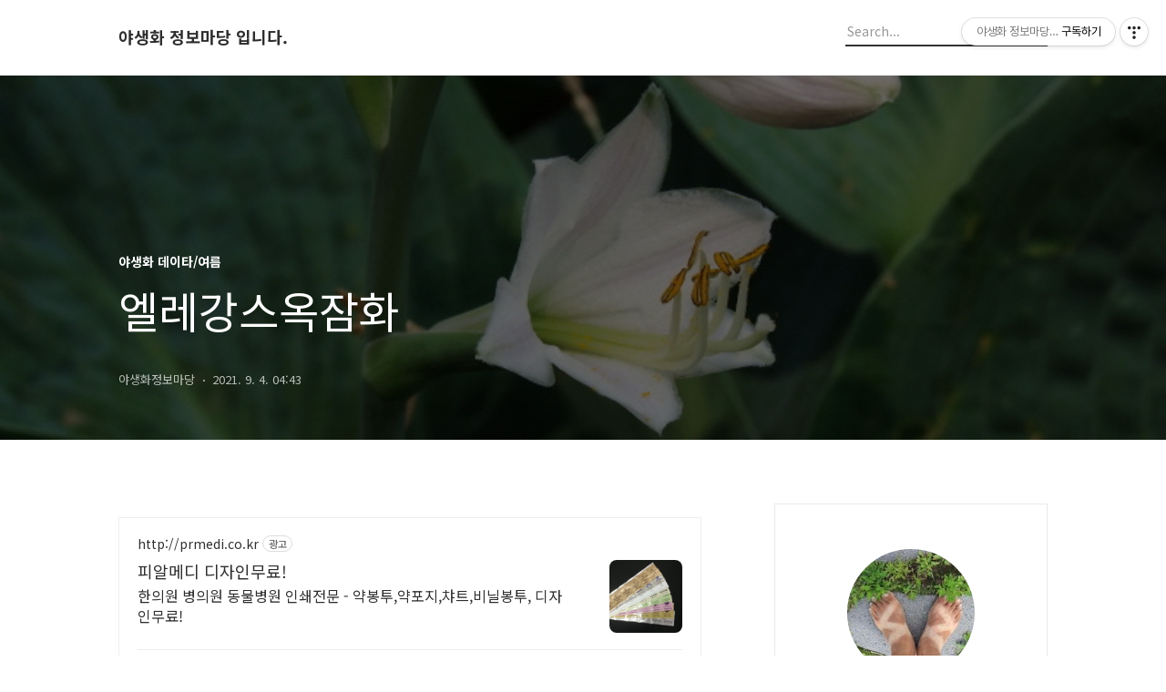

--- FILE ---
content_type: text/html;charset=UTF-8
request_url: https://levelup5.tistory.com/1199?category=1214589
body_size: 56422
content:
<!DOCTYPE html>
<html lang="ko">

                                                                                <head>
                <script type="text/javascript">if (!window.T) { window.T = {} }
window.T.config = {"TOP_SSL_URL":"https://www.tistory.com","PREVIEW":false,"ROLE":"guest","PREV_PAGE":"","NEXT_PAGE":"","BLOG":{"id":3119503,"name":"levelup5","title":"야생화 정보마당 입니다.","isDormancy":false,"nickName":"야생화정보마당","status":"open","profileStatus":"normal"},"NEED_COMMENT_LOGIN":true,"COMMENT_LOGIN_CONFIRM_MESSAGE":"이 블로그는 로그인한 사용자에게만 댓글 작성을 허용했습니다. 지금 로그인하시겠습니까?","LOGIN_URL":"https://www.tistory.com/auth/login/?redirectUrl=https://levelup5.tistory.com/1199","DEFAULT_URL":"https://jungbomadang.pe.kr","USER":{"name":null,"homepage":null,"id":0,"profileImage":null},"SUBSCRIPTION":{"status":"none","isConnected":false,"isPending":false,"isWait":false,"isProcessing":false,"isNone":true},"IS_LOGIN":false,"HAS_BLOG":false,"IS_SUPPORT":false,"IS_SCRAPABLE":false,"TOP_URL":"http://www.tistory.com","JOIN_URL":"https://www.tistory.com/member/join","PHASE":"prod","ROLE_GROUP":"visitor"};
window.T.entryInfo = {"entryId":1199,"isAuthor":false,"categoryId":1214589,"categoryLabel":"야생화 데이타/여름"};
window.appInfo = {"domain":"tistory.com","topUrl":"https://www.tistory.com","loginUrl":"https://www.tistory.com/auth/login","logoutUrl":"https://www.tistory.com/auth/logout"};
window.initData = {};

window.TistoryBlog = {
    basePath: "",
    url: "https://jungbomadang.pe.kr",
    tistoryUrl: "https://levelup5.tistory.com",
    manageUrl: "https://levelup5.tistory.com/manage",
    token: "ygA/qLL4GpsaDEsXrCL8207+WLsHECz6hBTYadL6FNlFmUfzwjA+SpojlV5wYkIW"
};
var servicePath = "";
var blogURL = "";</script>

                
                
                
                        <!-- BusinessLicenseInfo - START -->
        
            <link href="https://tistory1.daumcdn.net/tistory_admin/userblog/userblog-7c7a62cfef2026f12ec313f0ebcc6daafb4361d7/static/plugin/BusinessLicenseInfo/style.css" rel="stylesheet" type="text/css"/>

            <script>function switchFold(entryId) {
    var businessLayer = document.getElementById("businessInfoLayer_" + entryId);

    if (businessLayer) {
        if (businessLayer.className.indexOf("unfold_license") > 0) {
            businessLayer.className = "business_license_layer";
        } else {
            businessLayer.className = "business_license_layer unfold_license";
        }
    }
}
</script>

        
        <!-- BusinessLicenseInfo - END -->
        <!-- DaumShow - START -->
        <style type="text/css">#daumSearchBox {
    height: 21px;
    background-image: url(//i1.daumcdn.net/imgsrc.search/search_all/show/tistory/plugin/bg_search2_2.gif);
    margin: 5px auto;
    padding: 0;
}

#daumSearchBox input {
    background: none;
    margin: 0;
    padding: 0;
    border: 0;
}

#daumSearchBox #daumLogo {
    width: 34px;
    height: 21px;
    float: left;
    margin-right: 5px;
    background-image: url(//i1.daumcdn.net/img-media/tistory/img/bg_search1_2_2010ci.gif);
}

#daumSearchBox #show_q {
    background-color: transparent;
    border: none;
    font: 12px Gulim, Sans-serif;
    color: #555;
    margin-top: 4px;
    margin-right: 15px;
    float: left;
}

#daumSearchBox #show_btn {
    background-image: url(//i1.daumcdn.net/imgsrc.search/search_all/show/tistory/plugin/bt_search_2.gif);
    width: 37px;
    height: 21px;
    float: left;
    margin: 0;
    cursor: pointer;
    text-indent: -1000em;
}
</style>

        <!-- DaumShow - END -->

<!-- PreventCopyContents - START -->
<meta content="no" http-equiv="imagetoolbar"/>

<!-- PreventCopyContents - END -->

<!-- System - START -->
<script src="//pagead2.googlesyndication.com/pagead/js/adsbygoogle.js" async="async" data-ad-host="ca-host-pub-9691043933427338" data-ad-client="ca-pub-5585379280234418"></script>
<!-- System - END -->

        <!-- TistoryProfileLayer - START -->
        <link href="https://tistory1.daumcdn.net/tistory_admin/userblog/userblog-7c7a62cfef2026f12ec313f0ebcc6daafb4361d7/static/plugin/TistoryProfileLayer/style.css" rel="stylesheet" type="text/css"/>
<script type="text/javascript" src="https://tistory1.daumcdn.net/tistory_admin/userblog/userblog-7c7a62cfef2026f12ec313f0ebcc6daafb4361d7/static/plugin/TistoryProfileLayer/script.js"></script>

        <!-- TistoryProfileLayer - END -->

                
                <meta http-equiv="X-UA-Compatible" content="IE=Edge">
<meta name="format-detection" content="telephone=no">
<script src="//t1.daumcdn.net/tistory_admin/lib/jquery/jquery-3.5.1.min.js" integrity="sha256-9/aliU8dGd2tb6OSsuzixeV4y/faTqgFtohetphbbj0=" crossorigin="anonymous"></script>
<script type="text/javascript" src="//t1.daumcdn.net/tiara/js/v1/tiara-1.2.0.min.js"></script><meta name="referrer" content="always"/>
<meta name="google-adsense-platform-account" content="ca-host-pub-9691043933427338"/>
<meta name="google-adsense-platform-domain" content="tistory.com"/>
<meta name="google-adsense-account" content="ca-pub-5585379280234418"/>
<meta name="description" content="명칭 : 엘레강스옥잠화 원산지 : 한국 분포지 : 한국 분류 : 백합과 개화시기 : 6월 색상 : 흰색 설명 : 2012-06-10 물향기수목원"/>
<meta property="og:type" content="article"/>
<meta property="og:url" content="https://jungbomadang.pe.kr/1199"/>
<meta property="og.article.author" content="야생화정보마당"/>
<meta property="og:site_name" content="야생화 정보마당 입니다."/>
<meta property="og:title" content="엘레강스옥잠화"/>
<meta name="by" content="야생화정보마당"/>
<meta property="og:description" content="명칭 : 엘레강스옥잠화 원산지 : 한국 분포지 : 한국 분류 : 백합과 개화시기 : 6월 색상 : 흰색 설명 : 2012-06-10 물향기수목원"/>
<meta property="og:image" content="https://img1.daumcdn.net/thumb/R800x0/?scode=mtistory2&fname=https%3A%2F%2Fblog.kakaocdn.net%2Fdna%2Fec5jVq%2Fbtrd21LlsN8%2FAAAAAAAAAAAAAAAAAAAAABPB8NuBvFOJAeueBk5e1WMuM_J-O1pJ-zj_6PiEeOMI%2Fimg.jpg%3Fcredential%3DyqXZFxpELC7KVnFOS48ylbz2pIh7yKj8%26expires%3D1772290799%26allow_ip%3D%26allow_referer%3D%26signature%3DEvMwOrSniUMlMl1ybAoYAQDSvLI%253D"/>
<meta property="article:section" content="'취미'"/>
<meta name="twitter:card" content="summary_large_image"/>
<meta name="twitter:site" content="@TISTORY"/>
<meta name="twitter:title" content="엘레강스옥잠화"/>
<meta name="twitter:description" content="명칭 : 엘레강스옥잠화 원산지 : 한국 분포지 : 한국 분류 : 백합과 개화시기 : 6월 색상 : 흰색 설명 : 2012-06-10 물향기수목원"/>
<meta property="twitter:image" content="https://img1.daumcdn.net/thumb/R800x0/?scode=mtistory2&fname=https%3A%2F%2Fblog.kakaocdn.net%2Fdna%2Fec5jVq%2Fbtrd21LlsN8%2FAAAAAAAAAAAAAAAAAAAAABPB8NuBvFOJAeueBk5e1WMuM_J-O1pJ-zj_6PiEeOMI%2Fimg.jpg%3Fcredential%3DyqXZFxpELC7KVnFOS48ylbz2pIh7yKj8%26expires%3D1772290799%26allow_ip%3D%26allow_referer%3D%26signature%3DEvMwOrSniUMlMl1ybAoYAQDSvLI%253D"/>
<meta content="https://jungbomadang.pe.kr/1199" property="dg:plink" content="https://jungbomadang.pe.kr/1199"/>
<meta name="plink"/>
<meta name="title" content="엘레강스옥잠화"/>
<meta name="article:media_name" content="야생화 정보마당 입니다."/>
<meta property="article:mobile_url" content="https://jungbomadang.pe.kr/m/1199"/>
<meta property="article:pc_url" content="https://jungbomadang.pe.kr/1199"/>
<meta property="article:mobile_view_url" content="https://levelup5.tistory.com/m/1199"/>
<meta property="article:pc_view_url" content="https://levelup5.tistory.com/1199"/>
<meta property="article:talk_channel_view_url" content="https://jungbomadang.pe.kr/m/1199"/>
<meta property="article:pc_service_home" content="https://www.tistory.com"/>
<meta property="article:mobile_service_home" content="https://www.tistory.com/m"/>
<meta property="article:txid" content="3119503_1199"/>
<meta property="article:published_time" content="2021-09-04T04:43:44+09:00"/>
<meta property="og:regDate" content="20210904044344"/>
<meta property="article:modified_time" content="2021-09-04T04:43:44+09:00"/>
<script type="module" src="https://tistory1.daumcdn.net/tistory_admin/userblog/userblog-7c7a62cfef2026f12ec313f0ebcc6daafb4361d7/static/pc/dist/index.js" defer=""></script>
<script type="text/javascript" src="https://tistory1.daumcdn.net/tistory_admin/userblog/userblog-7c7a62cfef2026f12ec313f0ebcc6daafb4361d7/static/pc/dist/index-legacy.js" defer="" nomodule="true"></script>
<script type="text/javascript" src="https://tistory1.daumcdn.net/tistory_admin/userblog/userblog-7c7a62cfef2026f12ec313f0ebcc6daafb4361d7/static/pc/dist/polyfills-legacy.js" defer="" nomodule="true"></script>
<link rel="icon" sizes="any" href="https://t1.daumcdn.net/tistory_admin/favicon/tistory_favicon_32x32.ico"/>
<link rel="icon" type="image/svg+xml" href="https://t1.daumcdn.net/tistory_admin/top_v2/bi-tistory-favicon.svg"/>
<link rel="apple-touch-icon" href="https://t1.daumcdn.net/tistory_admin/top_v2/tistory-apple-touch-favicon.png"/>
<link rel="stylesheet" type="text/css" href="https://t1.daumcdn.net/tistory_admin/www/style/font.css"/>
<link rel="stylesheet" type="text/css" href="https://tistory1.daumcdn.net/tistory_admin/userblog/userblog-7c7a62cfef2026f12ec313f0ebcc6daafb4361d7/static/style/content.css"/>
<link rel="stylesheet" type="text/css" href="https://tistory1.daumcdn.net/tistory_admin/userblog/userblog-7c7a62cfef2026f12ec313f0ebcc6daafb4361d7/static/pc/dist/index.css"/>
<link rel="stylesheet" type="text/css" href="https://tistory1.daumcdn.net/tistory_admin/userblog/userblog-7c7a62cfef2026f12ec313f0ebcc6daafb4361d7/static/style/uselessPMargin.css"/>
<script type="text/javascript">(function() {
    var tjQuery = jQuery.noConflict(true);
    window.tjQuery = tjQuery;
    window.orgjQuery = window.jQuery; window.jQuery = tjQuery;
    window.jQuery = window.orgjQuery; delete window.orgjQuery;
})()</script>
<script type="text/javascript" src="https://tistory1.daumcdn.net/tistory_admin/userblog/userblog-7c7a62cfef2026f12ec313f0ebcc6daafb4361d7/static/script/base.js"></script>
<script type="text/javascript" src="//developers.kakao.com/sdk/js/kakao.min.js"></script>

                
  <title>엘레강스옥잠화</title>
	<meta name="google-site-verification" content="EPooiDK1tDGNnmqXJNEtPo6SQILsVxZhyn0-v5wl8WU" />
	<meta name="naver-site-verification" content="e66b707562a33b9220ea90197c74802e7283e646" />
  <meta name="title" content="엘레강스옥잠화 :: 야생화 정보마당 입니다." />
  <meta name="description" Content="여행, 등산 하면서 야생화 사진 담기를 즐기고,
직접 고치고 수리(DIY) 하는 것을 좋아합니다." />
  <meta charset="utf-8" />
  <meta name="viewport" content="width=device-width, height=device-height, initial-scale=1, minimum-scale=1.0, maximum-scale=1.0" />
  <meta http-equiv="X-UA-Compatible" content="IE=edge, chrome=1" />
  <link rel="alternate" type="application/rss+xml" title="야생화 정보마당 입니다." href="https://levelup5.tistory.com/rss" />
  <link rel="shortcut icon" href="https://jungbomadang.pe.kr/favicon.ico" />
  <link rel="stylesheet" href="//cdn.jsdelivr.net/npm/xeicon@2.3.3/xeicon.min.css">
  <link rel="stylesheet" href="https://fonts.googleapis.com/css?family=Noto+Sans+KR:400,500,700&amp;subset=korean">
  <link rel="stylesheet" href="https://tistory1.daumcdn.net/tistory/3119503/skin/style.css?_version_=1762469225" />
  <script src="//t1.daumcdn.net/tistory_admin/lib/jquery/jquery-1.12.4.min.js"></script>
  <script src="//t1.daumcdn.net/tistory_admin/assets/skin/common/vh-check.min.js"></script>
  <script src="https://tistory1.daumcdn.net/tistory/3119503/skin/images/common.js?_version_=1762469225" defer></script>
  <script> (function () { var test = vhCheck();}()); </script>

<!-- GIF 오류 관련 스크립트 -->
<script> $(document).ready(function() { 
    $("img[data-filename*='.gif']").removeAttr("srcset");
}); 
<script> $(document).ready(function() { 
        var thumbImgSize = [];
        var test = $("img[data-filename*='.gif']").attr('srcset', function(index, value){
            thumbImgSize[index] = value.replace("R1280", "R300");
            return thumbImgSize[index]
        });
}); 
</script>



                
                
                <style type="text/css">.another_category {
    border: 1px solid #E5E5E5;
    padding: 10px 10px 5px;
    margin: 10px 0;
    clear: both;
}

.another_category h4 {
    font-size: 12px !important;
    margin: 0 !important;
    border-bottom: 1px solid #E5E5E5 !important;
    padding: 2px 0 6px !important;
}

.another_category h4 a {
    font-weight: bold !important;
}

.another_category table {
    table-layout: fixed;
    border-collapse: collapse;
    width: 100% !important;
    margin-top: 10px !important;
}

* html .another_category table {
    width: auto !important;
}

*:first-child + html .another_category table {
    width: auto !important;
}

.another_category th, .another_category td {
    padding: 0 0 4px !important;
}

.another_category th {
    text-align: left;
    font-size: 12px !important;
    font-weight: normal;
    word-break: break-all;
    overflow: hidden;
    line-height: 1.5;
}

.another_category td {
    text-align: right;
    width: 80px;
    font-size: 11px;
}

.another_category th a {
    font-weight: normal;
    text-decoration: none;
    border: none !important;
}

.another_category th a.current {
    font-weight: bold;
    text-decoration: none !important;
    border-bottom: 1px solid !important;
}

.another_category th span {
    font-weight: normal;
    text-decoration: none;
    font: 10px Tahoma, Sans-serif;
    border: none !important;
}

.another_category_color_gray, .another_category_color_gray h4 {
    border-color: #E5E5E5 !important;
}

.another_category_color_gray * {
    color: #909090 !important;
}

.another_category_color_gray th a.current {
    border-color: #909090 !important;
}

.another_category_color_gray h4, .another_category_color_gray h4 a {
    color: #737373 !important;
}

.another_category_color_red, .another_category_color_red h4 {
    border-color: #F6D4D3 !important;
}

.another_category_color_red * {
    color: #E86869 !important;
}

.another_category_color_red th a.current {
    border-color: #E86869 !important;
}

.another_category_color_red h4, .another_category_color_red h4 a {
    color: #ED0908 !important;
}

.another_category_color_green, .another_category_color_green h4 {
    border-color: #CCE7C8 !important;
}

.another_category_color_green * {
    color: #64C05B !important;
}

.another_category_color_green th a.current {
    border-color: #64C05B !important;
}

.another_category_color_green h4, .another_category_color_green h4 a {
    color: #3EA731 !important;
}

.another_category_color_blue, .another_category_color_blue h4 {
    border-color: #C8DAF2 !important;
}

.another_category_color_blue * {
    color: #477FD6 !important;
}

.another_category_color_blue th a.current {
    border-color: #477FD6 !important;
}

.another_category_color_blue h4, .another_category_color_blue h4 a {
    color: #1960CA !important;
}

.another_category_color_violet, .another_category_color_violet h4 {
    border-color: #E1CEEC !important;
}

.another_category_color_violet * {
    color: #9D64C5 !important;
}

.another_category_color_violet th a.current {
    border-color: #9D64C5 !important;
}

.another_category_color_violet h4, .another_category_color_violet h4 a {
    color: #7E2CB5 !important;
}
</style>

                
                <link rel="stylesheet" type="text/css" href="https://tistory1.daumcdn.net/tistory_admin/userblog/userblog-7c7a62cfef2026f12ec313f0ebcc6daafb4361d7/static/style/revenue.css"/>
<link rel="canonical" href="https://jungbomadang.pe.kr/1199"/>

<!-- BEGIN STRUCTURED_DATA -->
<script type="application/ld+json">
    {"@context":"http://schema.org","@type":"BlogPosting","mainEntityOfPage":{"@id":"https://jungbomadang.pe.kr/1199","name":null},"url":"https://jungbomadang.pe.kr/1199","headline":"엘레강스옥잠화","description":"명칭 : 엘레강스옥잠화 원산지 : 한국 분포지 : 한국 분류 : 백합과 개화시기 : 6월 색상 : 흰색 설명 : 2012-06-10 물향기수목원","author":{"@type":"Person","name":"야생화정보마당","logo":null},"image":{"@type":"ImageObject","url":"https://img1.daumcdn.net/thumb/R800x0/?scode=mtistory2&fname=https%3A%2F%2Fblog.kakaocdn.net%2Fdna%2Fec5jVq%2Fbtrd21LlsN8%2FAAAAAAAAAAAAAAAAAAAAABPB8NuBvFOJAeueBk5e1WMuM_J-O1pJ-zj_6PiEeOMI%2Fimg.jpg%3Fcredential%3DyqXZFxpELC7KVnFOS48ylbz2pIh7yKj8%26expires%3D1772290799%26allow_ip%3D%26allow_referer%3D%26signature%3DEvMwOrSniUMlMl1ybAoYAQDSvLI%253D","width":"800px","height":"800px"},"datePublished":"2021-09-04T04:43:44+09:00","dateModified":"2021-09-04T04:43:44+09:00","publisher":{"@type":"Organization","name":"TISTORY","logo":{"@type":"ImageObject","url":"https://t1.daumcdn.net/tistory_admin/static/images/openGraph/opengraph.png","width":"800px","height":"800px"}}}
</script>
<!-- END STRUCTURED_DATA -->
<link rel="stylesheet" type="text/css" href="https://tistory1.daumcdn.net/tistory_admin/userblog/userblog-7c7a62cfef2026f12ec313f0ebcc6daafb4361d7/static/style/dialog.css"/>
<link rel="stylesheet" type="text/css" href="//t1.daumcdn.net/tistory_admin/www/style/top/font.css"/>
<link rel="stylesheet" type="text/css" href="https://tistory1.daumcdn.net/tistory_admin/userblog/userblog-7c7a62cfef2026f12ec313f0ebcc6daafb4361d7/static/style/postBtn.css"/>
<link rel="stylesheet" type="text/css" href="https://tistory1.daumcdn.net/tistory_admin/userblog/userblog-7c7a62cfef2026f12ec313f0ebcc6daafb4361d7/static/style/tistory.css"/>
<script type="text/javascript" src="https://tistory1.daumcdn.net/tistory_admin/userblog/userblog-7c7a62cfef2026f12ec313f0ebcc6daafb4361d7/static/script/common.js"></script>
<script type="text/javascript" src="https://tistory1.daumcdn.net/tistory_admin/userblog/userblog-7c7a62cfef2026f12ec313f0ebcc6daafb4361d7/static/script/odyssey.js"></script>

                
                </head>

                                                <body id="tt-body-page" class="headerslogundisplayon headerbannerdisplayon listmorenumber listmorebuttonmobile   use-menu-topnavnone-wrp">
                
                
                

  
    <!-- 사이드바 서랍형일때 wrap-right / wrap-drawer -->
    <div id="wrap" class="wrap-right">

      <!-- header -->
      <header class="header">
				<div class="line-bottom display-none"></div>
        <!-- inner-header -->
        <div class="inner-header  topnavnone">

          <div class="box-header">
            <h1 class="title-logo">
              <a href="https://jungbomadang.pe.kr/" title="야생화 정보마당 입니다." class="link_logo">
                
                
                  야생화 정보마당 입니다.
                
              </a>
            </h1>

            <!-- search-bar for PC -->
						<div class="util use-top">
							<div class="search">
							<input class="searchInput" type="text" name="search" value="" placeholder="Search..." onkeypress="if (event.keyCode == 13) { requestSearch('.util.use-top .searchInput') }"/>
							</div>
						</div>


          </div>

          <!-- area-align -->
          <div class="area-align">

            

            <!-- area-gnb -->
            <div class="area-gnb">
              <nav class="topnavnone">
                <ul>
  <li class="t_menu_home first"><a href="/" target="">홈</a></li>
  <li class="t_menu_tag"><a href="/tag" target="">태그</a></li>
  <li class="t_menu_guestbook last"><a href="/guestbook" target="">방명록</a></li>
</ul>
              </nav>
            </div>

            <button type="button" class="button-menu">
              <svg xmlns="//www.w3.org/2000/svg" width="20" height="14" viewBox="0 0 20 14">
                <path fill="#333" fill-rule="evenodd" d="M0 0h20v2H0V0zm0 6h20v2H0V6zm0 6h20v2H0v-2z" />
              </svg>
            </button>

            

          </div>
          <!-- // area-align -->

        </div>
        <!-- // inner-header -->

      </header>
      <!-- // header -->

      

      <!-- container -->
      <div id="container">

        <main class="main">

          <!-- area-main -->
          <div class="area-main">

            <!-- s_list / 카테고리, 검색 리스트 -->
            <div class="area-common" >
							
            </div>
            <!-- // s_list / 카테고리, 검색 리스트 -->

            <!-- area-view / 뷰페이지 및 기본 영역 -->
            <div class="area-view">
              <!-- s_article_rep -->
                
      

  <!-- s_permalink_article_rep / 뷰페이지 -->
  
    <!-- 이미지가 없는 경우 article-header-noimg -->
    <div class="article-header" thumbnail="https://img1.daumcdn.net/thumb/R1440x0/?scode=mtistory2&fname=https%3A%2F%2Fblog.kakaocdn.net%2Fdna%2Fec5jVq%2Fbtrd21LlsN8%2FAAAAAAAAAAAAAAAAAAAAABPB8NuBvFOJAeueBk5e1WMuM_J-O1pJ-zj_6PiEeOMI%2Fimg.jpg%3Fcredential%3DyqXZFxpELC7KVnFOS48ylbz2pIh7yKj8%26expires%3D1772290799%26allow_ip%3D%26allow_referer%3D%26signature%3DEvMwOrSniUMlMl1ybAoYAQDSvLI%253D" style="background-image:url('')">
      <div class="inner-header">
        <div class="box-meta">
          <p class="category">야생화 데이타/여름</p>
          <h2 class="title-article">엘레강스옥잠화</h2>
          <div class="box-info">
            <span class="writer">야생화정보마당</span>
            <span class="date">2021. 9. 4. 04:43</span>
          </div>
        </div>
      </div>
    </div>

    <!-- 에디터 영역 -->
    <div class="article-view">
      <script onerror="changeAdsenseToNaverAd()" async src="https://pagead2.googlesyndication.com/pagead/js/adsbygoogle.js?client=ca-pub-9527582522912841" crossorigin="anonymous"></script>
<!-- inventory -->
<ins class="adsbygoogle" style="margin:50px 0; display:block;" data-ad-client="ca-pub-9527582522912841" data-ad-slot="3825649038" data-ad-format="auto" data-full-width-responsive="true" data-ad-type="inventory" data-ad-adfit-unit="DAN-nRFiQiN4avFYIKbk"></ins>

<script id="adsense_script">
     (adsbygoogle = window.adsbygoogle || []).push({});
</script>
<script>
    if(window.observeAdsenseUnfilledState !== undefined){ observeAdsenseUnfilledState(); }
</script>
<div data-tistory-react-app="NaverAd"></div>

                    <!-- System - START -->
        <div class="revenue_unit_wrap">
  <div class="revenue_unit_item adsense responsive">
    <div class="revenue_unit_info">반응형</div>
    <script src="//pagead2.googlesyndication.com/pagead/js/adsbygoogle.js" async="async"></script>
    <ins class="adsbygoogle" style="display: block;" data-ad-host="ca-host-pub-9691043933427338" data-ad-client="ca-pub-5585379280234418" data-ad-format="auto"></ins>
    <script>(adsbygoogle = window.adsbygoogle || []).push({});</script>
  </div>
</div>
        <!-- System - END -->

            <div class="tt_article_useless_p_margin contents_style"><p data-ke-size="size16"><b>명칭</b><span>&nbsp;</span>: 엘레강스옥잠화</p>
<p data-ke-size="size16"><b>원산지</b><span>&nbsp;</span>: 한국</p>
<p data-ke-size="size16"><b>분포지</b><span>&nbsp;</span>: 한국</p>
<p data-ke-size="size16"><b>분류</b><span>&nbsp;</span>: 백합과</p>
<p data-ke-size="size16"><b>개화시기</b><span>&nbsp;</span>: 6월</p>
<p data-ke-size="size16"><b>색상</b><span>&nbsp;</span>: 흰색</p>
<p data-ke-size="size16"><b>설명</b><span>&nbsp;</span>:</p>
<p data-ke-size="size16">&nbsp;</p>
<p><figure class="imageblock alignCenter" width="741" height="556" data-origin-width="800" data-origin-height="600" data-ke-mobilestyle="widthOrigin"><span data-url="https://blog.kakaocdn.net/dna/ec5jVq/btrd21LlsN8/AAAAAAAAAAAAAAAAAAAAABPB8NuBvFOJAeueBk5e1WMuM_J-O1pJ-zj_6PiEeOMI/img.jpg?credential=yqXZFxpELC7KVnFOS48ylbz2pIh7yKj8&expires=1772290799&allow_ip=&allow_referer=&signature=EvMwOrSniUMlMl1ybAoYAQDSvLI%3D" data-phocus="https://blog.kakaocdn.net/dna/ec5jVq/btrd21LlsN8/AAAAAAAAAAAAAAAAAAAAABPB8NuBvFOJAeueBk5e1WMuM_J-O1pJ-zj_6PiEeOMI/img.jpg?credential=yqXZFxpELC7KVnFOS48ylbz2pIh7yKj8&expires=1772290799&allow_ip=&allow_referer=&signature=EvMwOrSniUMlMl1ybAoYAQDSvLI%3D"><img src="https://blog.kakaocdn.net/dna/ec5jVq/btrd21LlsN8/AAAAAAAAAAAAAAAAAAAAABPB8NuBvFOJAeueBk5e1WMuM_J-O1pJ-zj_6PiEeOMI/img.jpg?credential=yqXZFxpELC7KVnFOS48ylbz2pIh7yKj8&expires=1772290799&allow_ip=&allow_referer=&signature=EvMwOrSniUMlMl1ybAoYAQDSvLI%3D" srcset="https://img1.daumcdn.net/thumb/R1280x0/?scode=mtistory2&fname=https%3A%2F%2Fblog.kakaocdn.net%2Fdna%2Fec5jVq%2Fbtrd21LlsN8%2FAAAAAAAAAAAAAAAAAAAAABPB8NuBvFOJAeueBk5e1WMuM_J-O1pJ-zj_6PiEeOMI%2Fimg.jpg%3Fcredential%3DyqXZFxpELC7KVnFOS48ylbz2pIh7yKj8%26expires%3D1772290799%26allow_ip%3D%26allow_referer%3D%26signature%3DEvMwOrSniUMlMl1ybAoYAQDSvLI%253D" width="741" height="556" data-origin-width="800" data-origin-height="600" data-ke-mobilestyle="widthOrigin" onerror="this.onerror=null; this.src='//t1.daumcdn.net/tistory_admin/static/images/no-image-v1.png'; this.srcset='//t1.daumcdn.net/tistory_admin/static/images/no-image-v1.png';"/></span></figure>
</p>
<p data-ke-size="size16">&nbsp;</p>
<p data-ke-size="size16">2012-06-10 물향기수목원</p></div>
                    <!-- System - START -->
        <div class="revenue_unit_wrap">
  <div class="revenue_unit_item adsense responsive">
    <div class="revenue_unit_info">반응형</div>
    <script src="//pagead2.googlesyndication.com/pagead/js/adsbygoogle.js" async="async"></script>
    <ins class="adsbygoogle" style="display: block;" data-ad-host="ca-host-pub-9691043933427338" data-ad-client="ca-pub-5585379280234418" data-ad-format="auto"></ins>
    <script>(adsbygoogle = window.adsbygoogle || []).push({});</script>
  </div>
</div>
        <!-- System - END -->


                    <div class="container_postbtn #post_button_group">
  <div class="postbtn_like"><script>window.ReactionButtonType = 'reaction';
window.ReactionApiUrl = '//levelup5.tistory.com/reaction';
window.ReactionReqBody = {
    entryId: 1199
}</script>
<div class="wrap_btn" id="reaction-1199" data-tistory-react-app="Reaction"></div><div class="wrap_btn wrap_btn_share"><button type="button" class="btn_post sns_btn btn_share" aria-expanded="false" data-thumbnail-url="https://img1.daumcdn.net/thumb/R800x0/?scode=mtistory2&amp;fname=https%3A%2F%2Fblog.kakaocdn.net%2Fdna%2Fec5jVq%2Fbtrd21LlsN8%2FAAAAAAAAAAAAAAAAAAAAABPB8NuBvFOJAeueBk5e1WMuM_J-O1pJ-zj_6PiEeOMI%2Fimg.jpg%3Fcredential%3DyqXZFxpELC7KVnFOS48ylbz2pIh7yKj8%26expires%3D1772290799%26allow_ip%3D%26allow_referer%3D%26signature%3DEvMwOrSniUMlMl1ybAoYAQDSvLI%253D" data-title="엘레강스옥잠화" data-description="명칭 : 엘레강스옥잠화 원산지 : 한국 분포지 : 한국 분류 : 백합과 개화시기 : 6월 색상 : 흰색 설명 : 2012-06-10 물향기수목원" data-profile-image="https://tistory1.daumcdn.net/tistory/3119503/attach/f3ee1fef787c4b88b80eca40b95d5ab6" data-profile-name="야생화정보마당" data-pc-url="https://jungbomadang.pe.kr/1199" data-relative-pc-url="/1199" data-blog-title="야생화 정보마당 입니다."><span class="ico_postbtn ico_share">공유하기</span></button>
  <div class="layer_post" id="tistorySnsLayer"></div>
</div><div class="wrap_btn wrap_btn_etc" data-entry-id="1199" data-entry-visibility="public" data-category-visibility="public"><button type="button" class="btn_post btn_etc2" aria-expanded="false"><span class="ico_postbtn ico_etc">게시글 관리</span></button>
  <div class="layer_post" id="tistoryEtcLayer"></div>
</div></div>
<button type="button" class="btn_menu_toolbar btn_subscription #subscribe" data-blog-id="3119503" data-url="https://jungbomadang.pe.kr/1199" data-device="web_pc" data-tiara-action-name="구독 버튼_클릭"><em class="txt_state"></em><strong class="txt_tool_id">야생화 정보마당 입니다.</strong><span class="img_common_tistory ico_check_type1"></span></button><div class="postbtn_ccl" data-ccl-type="1" data-ccl-derive="2">
    <a href="https://creativecommons.org/licenses/by-nc-nd/4.0/deed.ko" target="_blank" class="link_ccl" rel="license">
        <span class="bundle_ccl">
            <span class="ico_postbtn ico_ccl1">저작자표시</span> <span class="ico_postbtn ico_ccl2">비영리</span> <span class="ico_postbtn ico_ccl3">변경금지</span> 
        </span>
        <span class="screen_out">(새창열림)</span>
    </a>
</div>
<!--
<rdf:RDF xmlns="https://web.resource.org/cc/" xmlns:dc="https://purl.org/dc/elements/1.1/" xmlns:rdf="https://www.w3.org/1999/02/22-rdf-syntax-ns#">
    <Work rdf:about="">
        <license rdf:resource="https://creativecommons.org/licenses/by-nc-nd/4.0/deed.ko" />
    </Work>
    <License rdf:about="https://creativecommons.org/licenses/by-nc-nd/4.0/deed.ko">
        <permits rdf:resource="https://web.resource.org/cc/Reproduction"/>
        <permits rdf:resource="https://web.resource.org/cc/Distribution"/>
        <requires rdf:resource="https://web.resource.org/cc/Notice"/>
        <requires rdf:resource="https://web.resource.org/cc/Attribution"/>
        <prohibits rdf:resource="https://web.resource.org/cc/CommercialUse"/>

    </License>
</rdf:RDF>
-->  <div data-tistory-react-app="SupportButton"></div>
</div>

                    <!-- PostListinCategory - START -->
<div class="another_category another_category_color_gray">
  <h4>'<a href="/category/%EC%95%BC%EC%83%9D%ED%99%94%20%EB%8D%B0%EC%9D%B4%ED%83%80">야생화 데이타</a> &gt; <a href="/category/%EC%95%BC%EC%83%9D%ED%99%94%20%EB%8D%B0%EC%9D%B4%ED%83%80/%EC%97%AC%EB%A6%84">여름</a>' 카테고리의 다른 글</h4>
  <table>
    <tr>
      <th><a href="/1204">섬백리향</a>&nbsp;&nbsp;<span>(0)</span></th>
      <td>2021.09.04</td>
    </tr>
    <tr>
      <th><a href="/1203">아스틸베화이어</a>&nbsp;&nbsp;<span>(0)</span></th>
      <td>2021.09.04</td>
    </tr>
    <tr>
      <th><a href="/1193">가래</a>&nbsp;&nbsp;<span>(0)</span></th>
      <td>2021.09.04</td>
    </tr>
    <tr>
      <th><a href="/1192">두메부추</a>&nbsp;&nbsp;<span>(0)</span></th>
      <td>2021.09.04</td>
    </tr>
    <tr>
      <th><a href="/1191">왜당귀</a>&nbsp;&nbsp;<span>(0)</span></th>
      <td>2021.09.04</td>
    </tr>
  </table>
</div>

<!-- PostListinCategory - END -->

    </div>

    <!-- article-footer -->
    <div class="article-footer">

      

      <div class="article-page">
        <h3 class="title-footer">'야생화 데이타/여름'의 다른글</h3>
        <ul>
          <li>
            
          </li>
          <li><span>현재글</span><strong>엘레강스옥잠화</strong></li>
          <li>
            
          </li>
        </ul>
      </div>

      
        <!-- article-related -->
        <div class="article-related">
          <h3 class="title-footer">관련글</h3>
          <ul class="list-related">
            
              <li class="item-related">
                <a href="/1204?category=1214589" class="link-related">
                  <span class="thumnail" style="background-image:url('https://img1.daumcdn.net/thumb/R750x0/?scode=mtistory2&fname=https%3A%2F%2Fblog.kakaocdn.net%2Fdna%2Fz0LZW%2Fbtrd2kK9wD4%2FAAAAAAAAAAAAAAAAAAAAAJxey5rOZMuriLLtJ5jDUUScKw-bdd7UR8w-26CegrbQ%2Fimg.jpg%3Fcredential%3DyqXZFxpELC7KVnFOS48ylbz2pIh7yKj8%26expires%3D1772290799%26allow_ip%3D%26allow_referer%3D%26signature%3DJVlKaM%252BJFtxwudrQePKUrLb1w04%253D')"></span>
                  <div class="box_content">
                    <strong>섬백리향</strong>
                    <span class="date">2021.09.04</span>
                  </div>
                </a>
              </li>
            
              <li class="item-related">
                <a href="/1203?category=1214589" class="link-related">
                  <span class="thumnail" style="background-image:url('https://img1.daumcdn.net/thumb/R750x0/?scode=mtistory2&fname=https%3A%2F%2Fblog.kakaocdn.net%2Fdna%2FblVE2O%2Fbtrd1yJSDnI%2FAAAAAAAAAAAAAAAAAAAAAOPmwbO1wjTUn2znUPxlZFyhyuLdkLGj_yhNJjc7KQuH%2Fimg.jpg%3Fcredential%3DyqXZFxpELC7KVnFOS48ylbz2pIh7yKj8%26expires%3D1772290799%26allow_ip%3D%26allow_referer%3D%26signature%3D9qTdvXGcOQsTPSg8IHZTEw41WTM%253D')"></span>
                  <div class="box_content">
                    <strong>아스틸베화이어</strong>
                    <span class="date">2021.09.04</span>
                  </div>
                </a>
              </li>
            
              <li class="item-related">
                <a href="/1193?category=1214589" class="link-related">
                  <span class="thumnail" style="background-image:url('https://img1.daumcdn.net/thumb/R750x0/?scode=mtistory2&fname=https%3A%2F%2Fblog.kakaocdn.net%2Fdna%2FbnTK8c%2Fbtrd0FCH1Vm%2FAAAAAAAAAAAAAAAAAAAAAALhF9y5yJmlfHvw4TIoNBCjNV2g5h4aJlBn5n8qcebS%2Fimg.jpg%3Fcredential%3DyqXZFxpELC7KVnFOS48ylbz2pIh7yKj8%26expires%3D1772290799%26allow_ip%3D%26allow_referer%3D%26signature%3DypDEAUUtsSOKbnMZWUAy1QPQLZw%253D')"></span>
                  <div class="box_content">
                    <strong>가래</strong>
                    <span class="date">2021.09.04</span>
                  </div>
                </a>
              </li>
            
              <li class="item-related">
                <a href="/1192?category=1214589" class="link-related">
                  <span class="thumnail" style="background-image:url('https://img1.daumcdn.net/thumb/R750x0/?scode=mtistory2&fname=https%3A%2F%2Fblog.kakaocdn.net%2Fdna%2FyZkkY%2Fbtrd0js9lv0%2FAAAAAAAAAAAAAAAAAAAAAJI58fOMIPzHd-g5MOFQUlza-L339JuYHNOZUVE_syT1%2Fimg.jpg%3Fcredential%3DyqXZFxpELC7KVnFOS48ylbz2pIh7yKj8%26expires%3D1772290799%26allow_ip%3D%26allow_referer%3D%26signature%3DfpGXzPEma%252B%252FrNSl2wo28Kd%252B0VUA%253D')"></span>
                  <div class="box_content">
                    <strong>두메부추</strong>
                    <span class="date">2021.09.04</span>
                  </div>
                </a>
              </li>
            
          </ul>
        </div>
        <!-- // article-related -->
      

      <!-- article-reply -->
      <div class="article-reply">

        <div class="box-total">
          <a href="#rp" onclick="">댓글 <span></span></a>
        </div>

        <div data-tistory-react-app="Namecard"></div>

      </div>
      <!-- // article-reply -->

    </div>
    <!-- // article-footer -->

  

      
  
              <!-- // s_article_rep -->

              <!-- s_article_protected / 개별 보호글 페이지 -->
              
              <!-- // s_article_protected -->

              <!-- s_page_rep -->
              
              <!-- // s_page_rep -->

              <!-- s_notice_rep / 개별 공지사항 페이지 -->
							

              <!-- // s_notice_rep -->

              <!-- s_tag / 개별 태그 페이지-->
              
              <!-- // s_tag -->

              <!-- s_local / 개별 위치로그 페이지 -->
              
              <!-- // s_local -->

              <!-- s_guest  / 개별 방명록 페이지 -->
              
              <!-- // s_guest -->

              <!-- s_paging -->
              
              <!-- // s_paging -->

            </div>
            <!-- area-view -->

            <!-- s_cover_group / 커버 리스트 -->
            
            <!-- // s_cover_group -->

          </div>
          <!-- // area-main -->

          <!-- aside -->
          <aside class="area-aside">
            <!-- sidebar 01 -->
                        
                <!-- 프로필 -->
								<div class="box-profile " style="background-image:url('');">
									<div class="inner-box">
										<img src="https://tistory1.daumcdn.net/tistory/3119503/attach/f3ee1fef787c4b88b80eca40b95d5ab6" class="img-profile" alt="프로필사진">
										<p class="text-profile">여행, 등산 하면서 야생화 사진 담기를 즐기고,
직접 고치고 수리(DIY) 하는 것을 좋아합니다.</p>
										<!-- <button type="button" class="button-subscription">구독하기</button> -->
										<div class="box-sns">
											
											
											
											
										</div>
									</div>
								</div>
              

            <!-- sidebar 02 -->
            
                <!-- 공지사항 -->
                
                  <div class="box-notice">
                    <h3 class="title-sidebar">공지사항</h3>
                    <ul class="list-sidebar">
                      
                    </ul>
                  </div>
                
              
                
                  <!-- 카테고리 메뉴 -->
                  <div class="box-category box-category-2depth">
                    <nav>
                      <ul class="tt_category"><li class=""><a href="/category" class="link_tit"> 분류 전체보기 <span class="c_cnt">(2676)</span> </a>
  <ul class="category_list"><li class=""><a href="/category/%EC%95%BC%EC%83%9D%ED%99%94" class="link_item"> 야생화 <span class="c_cnt">(36)</span> </a>
  <ul class="sub_category_list"><li class=""><a href="/category/%EC%95%BC%EC%83%9D%ED%99%94/%EC%95%BC%EC%83%9D%ED%99%94%20%EC%B0%BE%EA%B8%B0" class="link_sub_item"> 야생화 찾기 <span class="c_cnt">(1)</span> </a></li>
<li class=""><a href="/category/%EC%95%BC%EC%83%9D%ED%99%94/%EC%9D%B8%EB%8D%B1%EC%8A%A4" class="link_sub_item"> 인덱스 <span class="c_cnt">(35)</span> </a></li>
</ul>
</li>
<li class=""><a href="/category/%EC%95%BC%EC%83%9D%ED%99%94%20%EB%8D%B0%EC%9D%B4%ED%83%80" class="link_item"> 야생화 데이타 <span class="c_cnt">(1596)</span> </a>
  <ul class="sub_category_list"><li class=""><a href="/category/%EC%95%BC%EC%83%9D%ED%99%94%20%EB%8D%B0%EC%9D%B4%ED%83%80/%EB%B4%84" class="link_sub_item"> 봄 <span class="c_cnt">(595)</span> </a></li>
<li class=""><a href="/category/%EC%95%BC%EC%83%9D%ED%99%94%20%EB%8D%B0%EC%9D%B4%ED%83%80/%EC%97%AC%EB%A6%84" class="link_sub_item"> 여름 <span class="c_cnt">(890)</span> </a></li>
<li class=""><a href="/category/%EC%95%BC%EC%83%9D%ED%99%94%20%EB%8D%B0%EC%9D%B4%ED%83%80/%EA%B0%80%EC%9D%84" class="link_sub_item"> 가을 <span class="c_cnt">(91)</span> </a></li>
<li class=""><a href="/category/%EC%95%BC%EC%83%9D%ED%99%94%20%EB%8D%B0%EC%9D%B4%ED%83%80/%EA%B8%B0%ED%83%80" class="link_sub_item"> 기타 <span class="c_cnt">(20)</span> </a></li>
</ul>
</li>
<li class=""><a href="/category/%EC%95%84%EC%9B%83%EB%8F%84%EC%96%B4" class="link_item"> 아웃도어 <span class="c_cnt">(816)</span> </a>
  <ul class="sub_category_list"><li class=""><a href="/category/%EC%95%84%EC%9B%83%EB%8F%84%EC%96%B4/%EB%93%B1%EC%82%B0-%ED%9B%84%EA%B8%B0" class="link_sub_item"> 등산-후기 <span class="c_cnt">(212)</span> </a></li>
<li class=""><a href="/category/%EC%95%84%EC%9B%83%EB%8F%84%EC%96%B4/%EB%93%B1%EC%82%B0-%EC%A0%95%EB%B3%B4" class="link_sub_item"> 등산-정보 <span class="c_cnt">(12)</span> </a></li>
<li class=""><a href="/category/%EC%95%84%EC%9B%83%EB%8F%84%EC%96%B4/%EB%B0%B1%ED%8C%A8%ED%82%B9-%ED%9B%84%EA%B8%B0" class="link_sub_item"> 백패킹-후기 <span class="c_cnt">(89)</span> </a></li>
<li class=""><a href="/category/%EC%95%84%EC%9B%83%EB%8F%84%EC%96%B4/%EB%B0%B1%ED%8C%A8%ED%82%B9-%EC%A0%95%EB%B3%B4" class="link_sub_item"> 백패킹-정보 <span class="c_cnt">(21)</span> </a></li>
<li class=""><a href="/category/%EC%95%84%EC%9B%83%EB%8F%84%EC%96%B4/%EC%97%AC%ED%96%89-%ED%9B%84%EA%B8%B0" class="link_sub_item"> 여행-후기 <span class="c_cnt">(224)</span> </a></li>
<li class=""><a href="/category/%EC%95%84%EC%9B%83%EB%8F%84%EC%96%B4/%EC%A0%9C%EC%A3%BC%20%EC%97%AC%ED%96%89%20%ED%9B%84%EA%B8%B0" class="link_sub_item"> 제주 여행 후기 <span class="c_cnt">(124)</span> </a></li>
<li class=""><a href="/category/%EC%95%84%EC%9B%83%EB%8F%84%EC%96%B4/%EC%97%AC%ED%96%89-%EC%A0%95%EB%B3%B4" class="link_sub_item"> 여행-정보 <span class="c_cnt">(25)</span> </a></li>
<li class=""><a href="/category/%EC%95%84%EC%9B%83%EB%8F%84%EC%96%B4/%EC%9E%90%EC%A0%84%EA%B1%B0-%ED%9B%84%EA%B8%B0" class="link_sub_item"> 자전거-후기 <span class="c_cnt">(23)</span> </a></li>
<li class=""><a href="/category/%EC%95%84%EC%9B%83%EB%8F%84%EC%96%B4/%EC%9E%90%EC%A0%84%EA%B1%B0-%EC%A0%95%EB%B3%B4" class="link_sub_item"> 자전거-정보 <span class="c_cnt">(1)</span> </a></li>
<li class=""><a href="/category/%EC%95%84%EC%9B%83%EB%8F%84%EC%96%B4/%ED%83%90%EC%A1%B0-%ED%9B%84%EA%B8%B0" class="link_sub_item"> 탐조-후기 <span class="c_cnt">(85)</span> </a></li>
</ul>
</li>
<li class=""><a href="/category/%EC%A0%95%EB%B3%B4" class="link_item"> 정보 <span class="c_cnt">(83)</span> </a>
  <ul class="sub_category_list"><li class=""><a href="/category/%EC%A0%95%EB%B3%B4/%EB%A6%AC%EB%B7%B0" class="link_sub_item"> 리뷰 <span class="c_cnt">(7)</span> </a></li>
<li class=""><a href="/category/%EC%A0%95%EB%B3%B4/%EC%88%98%EC%A1%B1%EA%B4%80" class="link_sub_item"> 수족관 <span class="c_cnt">(12)</span> </a></li>
<li class=""><a href="/category/%EC%A0%95%EB%B3%B4/%EC%9A%B0%EB%A6%AC%EB%A7%90" class="link_sub_item"> 우리말 <span class="c_cnt">(16)</span> </a></li>
<li class=""><a href="/category/%EC%A0%95%EB%B3%B4/%ED%99%94%EB%B6%84" class="link_sub_item"> 화분 <span class="c_cnt">(8)</span> </a></li>
<li class=""><a href="/category/%EC%A0%95%EB%B3%B4/%EC%9D%B4%EA%B2%83%EC%A0%80%EA%B2%83" class="link_sub_item"> 이것저것 <span class="c_cnt">(39)</span> </a></li>
</ul>
</li>
<li class=""><a href="/category/DIY%2C%20%EC%88%98%EB%A6%AC" class="link_item"> DIY, 수리 <span class="c_cnt">(50)</span> </a></li>
<li class=""><a href="/category/IT" class="link_item"> IT <span class="c_cnt">(64)</span> </a>
  <ul class="sub_category_list"><li class=""><a href="/category/IT/%EB%AA%A8%EB%B0%94%EC%9D%BC%2C%EC%8A%A4%EB%A7%88%ED%8A%B8%ED%8F%B0" class="link_sub_item"> 모바일,스마트폰 <span class="c_cnt">(5)</span> </a></li>
<li class=""><a href="/category/IT/%EC%84%9C%EB%B2%84%2C%EC%9C%A0%EB%8B%89%EC%8A%A4%2C%EB%A6%AC%EB%88%85%EC%8A%A4" class="link_sub_item"> 서버,유닉스,리눅스 <span class="c_cnt">(5)</span> </a></li>
<li class=""><a href="/category/IT/%EC%A0%84%EA%B8%B0%2C%EC%A0%84%EC%9E%90" class="link_sub_item"> 전기,전자 <span class="c_cnt">(1)</span> </a></li>
<li class=""><a href="/category/IT/%EC%BB%B4%ED%93%A8%ED%84%B0" class="link_sub_item"> 컴퓨터 <span class="c_cnt">(27)</span> </a></li>
<li class=""><a href="/category/IT/%ED%86%B5%EC%8B%A0%2C%EB%84%A4%ED%8A%B8%EC%9B%8C%ED%81%AC" class="link_sub_item"> 통신,네트워크 <span class="c_cnt">(26)</span> </a></li>
</ul>
</li>
<li class=""><a href="/category/%EC%9C%A4%EC%84%9D%EC%97%B4%20%ED%83%84%ED%95%B5" class="link_item"> 윤석열 탄핵 <span class="c_cnt">(30)</span> </a></li>
</ul>
</li>
</ul>

                    </nav>
                  </div>
                
              
                <!-- 태그 -->
                <div class="box-tag">
                  <h3 class="title-sidebar">Tag</h3>
                  <div class="box_tag">
                    
                      <a href="/tag/%22" class="cloud5">&quot;,</a>
                    
                      <a href="/tag/.%ED%95%9C%EA%B0%95%EC%B2%A0%EA%B5%90" class="cloud5">.한강철교,</a>
                    
                      <a href="/tag/1" class="cloud5">1,</a>
                    
                      <a href="/tag/1-3%EC%BD%94%EC%8A%A4" class="cloud5">1-3코스,</a>
                    
                      <a href="/tag/100km" class="cloud5">100km,</a>
                    
                      <a href="/tag/100%EB%A7%8C%20%EC%B4%9B%EB%B6%88" class="cloud5">100만 촛불,</a>
                    
                      <a href="/tag/10kg" class="cloud5">10kg,</a>
                    
                      <a href="/tag/10%EB%8C%80%20%EB%B9%84%EA%B2%BD" class="cloud5">10대 비경,</a>
                    
                      <a href="/tag/10%EC%B0%A8" class="cloud5">10차,</a>
                    
                      <a href="/tag/11" class="cloud5">11,</a>
                    
                      <a href="/tag/1132" class="cloud4">1132,</a>
                    
                      <a href="/tag/11%EB%B2%88%EA%B0%80" class="cloud5">11번가,</a>
                    
                      <a href="/tag/11%EC%BD%94%EC%8A%A4" class="cloud5">11코스,</a>
                    
                      <a href="/tag/121%EC%B0%A8" class="cloud5">121차,</a>
                    
                      <a href="/tag/1408%EB%B4%89" class="cloud5">1408봉,</a>
                    
                      <a href="/tag/14L" class="cloud5">14L,</a>
                    
                      <a href="/tag/15%EC%BD%94%EC%8A%A4" class="cloud5">15코스,</a>
                    
                      <a href="/tag/16%EC%BD%94%EC%8A%A4" class="cloud5">16코스,</a>
                    
                      <a href="/tag/177ml" class="cloud5">177ml,</a>
                    
                      <a href="/tag/18-1%EC%BD%94%EC%8A%A4" class="cloud5">18-1코스,</a>
                    
                  </div>
                </div>
              
                <!-- 달력 모듈-->
                <div class="box-calendar">
                  <h3 class="title-sidebar"><span class="blind">Calendar</span></h3>
                  <div class="inner-calendar"><table class="tt-calendar" cellpadding="0" cellspacing="1" style="width: 100%; table-layout: fixed">
  <caption class="cal_month"><a href="/archive/202601" title="1개월 앞의 달력을 보여줍니다.">«</a> &nbsp; <a href="/archive/202602" title="현재 달의 달력을 보여줍니다.">2026/02</a> &nbsp; <a href="/archive/202603" title="1개월 뒤의 달력을 보여줍니다.">»</a></caption>
  <thead>
    <tr>
      <th class="cal_week2">일</th>
      <th class="cal_week1">월</th>
      <th class="cal_week1">화</th>
      <th class="cal_week1">수</th>
      <th class="cal_week1">목</th>
      <th class="cal_week1">금</th>
      <th class="cal_week1">토</th>
    </tr>
  </thead>
  <tbody>
    <tr class="cal_week cal_current_week">
      <td class="cal_day cal_day4 cal_day_sunday">1</td>
      <td class="cal_day cal_day3">2</td>
      <td class="cal_day cal_day3">3</td>
      <td class="cal_day cal_day3">4</td>
      <td class="cal_day cal_day3">5</td>
      <td class="cal_day cal_day3">6</td>
      <td class="cal_day cal_day3">7</td>
    </tr>
    <tr class="cal_week">
      <td class="cal_day cal_day3 cal_day_sunday">8</td>
      <td class="cal_day cal_day3">9</td>
      <td class="cal_day cal_day3">10</td>
      <td class="cal_day cal_day3">11</td>
      <td class="cal_day cal_day3">12</td>
      <td class="cal_day cal_day3">13</td>
      <td class="cal_day cal_day3">14</td>
    </tr>
    <tr class="cal_week">
      <td class="cal_day cal_day3 cal_day_sunday">15</td>
      <td class="cal_day cal_day3">16</td>
      <td class="cal_day cal_day3">17</td>
      <td class="cal_day cal_day3">18</td>
      <td class="cal_day cal_day3">19</td>
      <td class="cal_day cal_day3">20</td>
      <td class="cal_day cal_day3">21</td>
    </tr>
    <tr class="cal_week">
      <td class="cal_day cal_day3 cal_day_sunday">22</td>
      <td class="cal_day cal_day3">23</td>
      <td class="cal_day cal_day3">24</td>
      <td class="cal_day cal_day3">25</td>
      <td class="cal_day cal_day3">26</td>
      <td class="cal_day cal_day3">27</td>
      <td class="cal_day cal_day3">28</td>
    </tr>
  </tbody>
</table></div>
                </div>
              
                <!-- 방문자수 -->
                <div class="box-visit">
                  <h3 class="title-sidebar"><span class="blind">방문자수</span>Total</h3>
                  <p class="text-total"></p>
                  <ul>
                    <li class="item-visit">Today : </li>
                    <li class="item-visit">Yesterday : </li>
                  </ul>
                </div>
              

						<!-- search-bar for MOBILE -->
						<div class="util use-sidebar">
							<div class="search">

								<input class="searchInput" type="text" name="search" value="" placeholder="검색내용을 입력하세요." onkeypress="if (event.keyCode == 13) { requestSearch('.util.use-sidebar .searchInput') }">
							</div>
						</div>

          </aside>
          <!-- // aside -->

        </main>
        <!-- // main -->
      </div>
      <!-- // container -->

    

    <!-- footer -->
      <footer id="footer">

        <div class="inner-footer">
          <div class="box-policy">
            
            
            
          </div>
          <div>
            <p class="text-info">Copyright © wildflower.pe.kr. All rights reserved.</p>
            <address></address>
          </div>

          <div class="box-site">
            <button type="button" data-toggle="xe-dropdown" aria-expanded="false">관련사이트</button>
            <ul>
              
                <li class="on"><a href="https://www.lightpollutionmap.info/#zoom=4.33&lat=42.2619&lon=125.5146&state=eyJiYXNlbWFwIjoiTGF5ZXJCaW5nUm9hZCIsIm92ZXJsYXkiOiJ3YV8yMDE1Iiwib3ZlcmxheWNvbG9yIjpmYWxzZSwib3ZlcmxheW9wYWNpdHkiOjYwLCJmZWF0dXJlc29wYWNpdHkiOjg1fQ==" target="_blank">빛 공해 지도</a></li>
              
                <li class="on"><a href="https://hinode.pics/lang/ko/maps/sun" target="_blank">일몰 일츌 시간 방향 지도</a></li>
              
                <li class="on"><a href="http://bus.koreacharts.com/city-bus.html" target="_blank">전국 시내버스 시간표</a></li>
              
                <li class="on"><a href="http://bus.jeju.go.kr/mobile/schedule/listSchedule" target="_blank">제주 버스 시간표</a></li>
              
                <li class="on"><a href="https://earth.nullschool.net/#current/wind/surface/level/orthographic=-230.78,34.87,2121/loc=130.972,31.152" target="_blank">태풍 실시간 위치</a></li>
              
                <li class="on"><a href="https://www.spatic.go.kr/mobile/map/cctv.do?menuId=57" target="_blank">서울지방경찰청 실시간 CCTV</a></li>
              
                <li class="on"><a href="http://www.wififree.kr/index.do" target="_blank">전국 공공 와이파이 정보</a></li>
              
            </ul>
          </div>
        </div>

      </footer>
      <!-- // footer -->

    </div>
    <!-- // wrap -->
  
<!-- 토스트 메시지 -->
<div id="toast" class="toast-wrap" style="display:none;">
    <div class="toast"></div>
</div>
<script>
    var msgTimer = 0;
    function showToast(msg, slot) {
        clearToast();

        var toast = $('#toast');

        if(slot == 'top') {
            toast.css('top', '33px');
            toast.css('bottom', '');
        } else if(slot == 'bottom') {
            toast.css('top', '');
            toast.css('bottom', '-13px');
        } else {
            toast.css('top', '50%');
            toast.css('bottom', '');
        }

        toast.children().html(msg);
        setTimeout(function() {
            toast.fadeIn(500, function() {
                msgTimer = setTimeout(function() {
                    toast.fadeOut(500);
                }, 1000);
            });
        }, 200);
    }
    
    function clearToast() {
        if(msgTimer != 0) {
            clearTimeout(msgTimer);
            msgTimer = 0;
        }
    }
</script>
<script>
$('button.btn_post.uoc-icon').on('click',function(){
    setTimeout(function() {
        if($('button.btn_post.uoc-icon>div.like_on').length > 0) {
            showToast('공감해 주셔서 감사합니다');
        }
    }, 500);
});
</script>
<div class="#menubar menu_toolbar ">
  <h2 class="screen_out">티스토리툴바</h2>
<div class="btn_tool btn_tool_type1" id="menubar_wrapper" data-tistory-react-app="Menubar"></div><div class="btn_tool"><button class="btn_menu_toolbar btn_subscription  #subscribe" data-blog-id="3119503" data-url="https://levelup5.tistory.com" data-device="web_pc"><strong class="txt_tool_id">야생화 정보마당 입니다.</strong><em class="txt_state">구독하기</em><span class="img_common_tistory ico_check_type1"></span></button></div></div>
<div class="layer_tooltip">
  <div class="inner_layer_tooltip">
    <p class="desc_g"></p>
  </div>
</div>
<div id="editEntry" style="position:absolute;width:1px;height:1px;left:-100px;top:-100px"></div>


                        <!-- CallBack - START -->
        <script>                    (function () { 
                        var blogTitle = '야생화 정보마당 입니다.';
                        
                        (function () {
    function isShortContents () {
        return window.getSelection().toString().length < 30;
    }
    function isCommentLink (elementID) {
        return elementID === 'commentLinkClipboardInput'
    }

    function copyWithSource (event) {
        if (isShortContents() || isCommentLink(event.target.id)) {
            return;
        }
        var range = window.getSelection().getRangeAt(0);
        var contents = range.cloneContents();
        var temp = document.createElement('div');

        temp.appendChild(contents);

        var url = document.location.href;
        var decodedUrl = decodeURI(url);
        var postfix = ' [' + blogTitle + ':티스토리]';

        event.clipboardData.setData('text/plain', temp.innerText + '\n출처: ' + decodedUrl + postfix);
        event.clipboardData.setData('text/html', '<pre data-ke-type="codeblock">' + temp.innerHTML + '</pre>' + '출처: <a href="' + url + '">' + decodedUrl + '</a>' + postfix);
        event.preventDefault();
    }

    document.addEventListener('copy', copyWithSource);
})()

                    })()</script>

        <!-- CallBack - END -->

<!-- DragSearchHandler - START -->
<script src="//search1.daumcdn.net/search/statics/common/js/g/search_dragselection.min.js"></script>

<!-- DragSearchHandler - END -->

        <!-- PreventCopyContents - START -->
        <script type="text/javascript">document.oncontextmenu = new Function ('return false');
document.ondragstart = new Function ('return false');
document.onselectstart = new Function ('return false');
document.body.style.MozUserSelect = 'none';</script>
<script type="text/javascript" src="https://tistory1.daumcdn.net/tistory_admin/userblog/userblog-7c7a62cfef2026f12ec313f0ebcc6daafb4361d7/static/plugin/PreventCopyContents/script.js"></script>

        <!-- PreventCopyContents - END -->

                
                <div style="margin:0; padding:0; border:none; background:none; float:none; clear:none; z-index:0"></div>
<script type="text/javascript" src="https://tistory1.daumcdn.net/tistory_admin/userblog/userblog-7c7a62cfef2026f12ec313f0ebcc6daafb4361d7/static/script/common.js"></script>
<script type="text/javascript">window.roosevelt_params_queue = window.roosevelt_params_queue || [{channel_id: 'dk', channel_label: '{tistory}'}]</script>
<script type="text/javascript" src="//t1.daumcdn.net/midas/rt/dk_bt/roosevelt_dk_bt.js" async="async"></script>

                
                <script>window.tiara = {"svcDomain":"user.tistory.com","section":"글뷰","trackPage":"글뷰_보기","page":"글뷰","key":"3119503-1199","customProps":{"userId":"0","blogId":"3119503","entryId":"1199","role":"guest","trackPage":"글뷰_보기","filterTarget":false},"entry":{"entryId":"1199","entryTitle":"엘레강스옥잠화","entryType":"POST","categoryName":"야생화 데이타/여름","categoryId":"1214589","serviceCategoryName":"취미","serviceCategoryId":107,"author":"3897032","authorNickname":"야생화정보마당","blogNmae":"야생화 정보마당 입니다.","image":"kage@ec5jVq/btrd21LlsN8/WzhnDFtMecURQTlJn3IZp1","plink":"/1199","tags":["백합과","엘레강스옥잠화"]},"kakaoAppKey":"3e6ddd834b023f24221217e370daed18","appUserId":"null","thirdProvideAgree":null}</script>
<script type="module" src="https://t1.daumcdn.net/tistory_admin/frontend/tiara/v1.0.6/index.js"></script>
<script src="https://t1.daumcdn.net/tistory_admin/frontend/tiara/v1.0.6/polyfills-legacy.js" nomodule="true" defer="true"></script>
<script src="https://t1.daumcdn.net/tistory_admin/frontend/tiara/v1.0.6/index-legacy.js" nomodule="true" defer="true"></script>

                </body>
</html>

--- FILE ---
content_type: text/html; charset=utf-8
request_url: https://www.google.com/recaptcha/api2/aframe
body_size: 267
content:
<!DOCTYPE HTML><html><head><meta http-equiv="content-type" content="text/html; charset=UTF-8"></head><body><script nonce="XzcNb9faJFH_aoaeSTTVUQ">/** Anti-fraud and anti-abuse applications only. See google.com/recaptcha */ try{var clients={'sodar':'https://pagead2.googlesyndication.com/pagead/sodar?'};window.addEventListener("message",function(a){try{if(a.source===window.parent){var b=JSON.parse(a.data);var c=clients[b['id']];if(c){var d=document.createElement('img');d.src=c+b['params']+'&rc='+(localStorage.getItem("rc::a")?sessionStorage.getItem("rc::b"):"");window.document.body.appendChild(d);sessionStorage.setItem("rc::e",parseInt(sessionStorage.getItem("rc::e")||0)+1);localStorage.setItem("rc::h",'1769905818267');}}}catch(b){}});window.parent.postMessage("_grecaptcha_ready", "*");}catch(b){}</script></body></html>